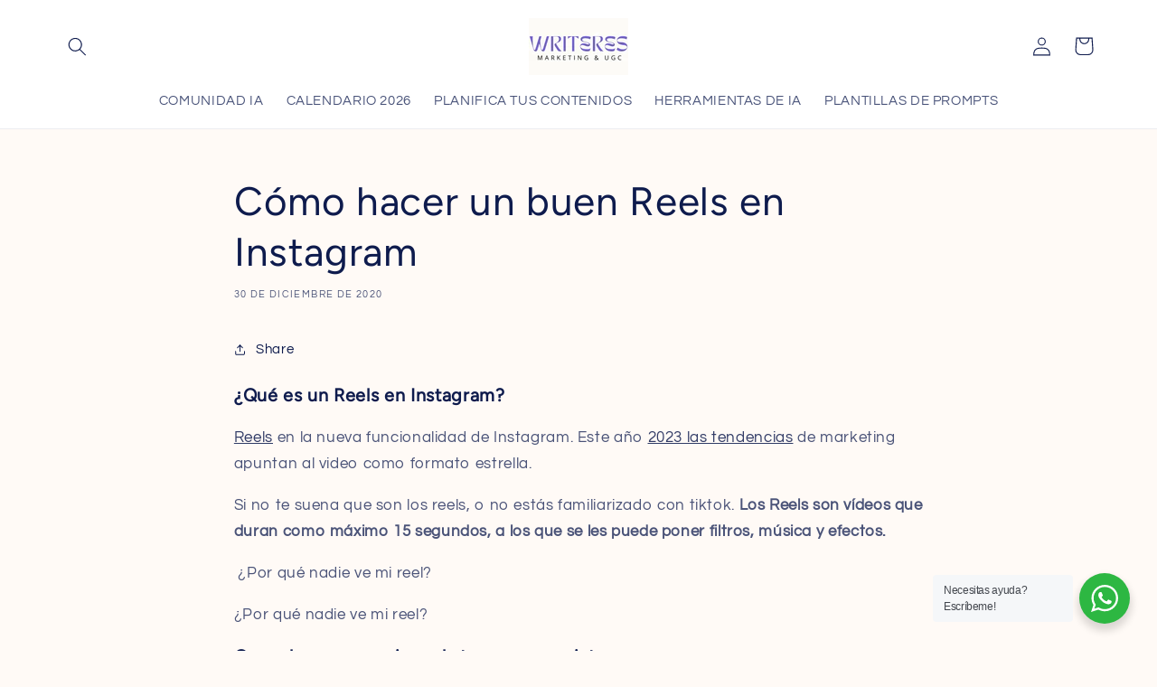

--- FILE ---
content_type: text/plain; charset=utf-8
request_url: https://sp-micro-proxy.b-cdn.net/micro?unique_id=writeres.myshopify.com
body_size: 3369
content:
{"site":{"free_plan_limit_reached":false,"billing_status":null,"billing_active":true,"pricing_plan_required":false,"settings":{"proof_mobile_position":"Top","proof_desktop_position":"Bottom Right","proof_pop_size":"small","proof_start_delay_time":3,"proof_time_between":3,"proof_display_time":5,"proof_visible":false,"proof_cycle":true,"proof_mobile_enabled":true,"proof_desktop_enabled":true,"proof_tablet_enabled":true,"proof_locale":"en","proof_show_powered_by":false},"site_integrations":[{"id":"820590","enabled":true,"integration":{"name":"Shopify Purchase","handle":"shopify_api_purchase","pro":false},"settings":{"proof_onclick_new_tab":null,"proof_exclude_pages":null,"proof_include_pages":[],"proof_display_pages_mode":"excluded","proof_minimum_activity_sessions":2,"proof_height":110,"proof_bottom":15,"proof_top":10,"proof_right":15,"proof_left":10,"proof_background_color":"#fff","proof_background_image_url":"","proof_font_color":"#333","proof_border_radius":8,"proof_padding_top":0,"proof_padding_bottom":0,"proof_padding_left":8,"proof_padding_right":16,"proof_icon_color":null,"proof_icon_background_color":null,"proof_hours_before_obscure":20,"proof_minimum_review_rating":5,"proof_highlights_color":"#fdcb6e","proof_display_review":true,"proof_show_review_on_hover":true,"proof_summary_time_range":1440,"proof_summary_minimum_count":10,"proof_show_media":false,"proof_show_message":false,"proof_media_url":null,"proof_media_position":null,"proof_nudge_click_url":null,"proof_icon_url":null,"proof_icon_mode":null,"proof_icon_enabled":false},"template":{"id":"4","body":{"top":"{{first_name}} in {{city}}, {{province}} {{country}}","middle":"Purchased {{product_title}}"},"raw_body":"<top>{{first_name}} in {{city}}, {{province}} {{country}}</top><middle>Purchased {{product_title}}</middle>","locale":"en"}}],"events":[{"id":"240453040","created_at":null,"variables":{"first_name":"Someone","city":"Puerto Vallarta","province":"Jalisco","province_code":"JAL","country":"Mexico","country_code":"MX","product_title":"Plantilla de Portfolio UGC Moderno (creador de contenido)"},"click_url":"https://writeres.com/products/plantilla-de-portfolio-ugc-moderno-creador-de-contenido","image_url":"https://cdn.shopify.com/s/files/1/0414/5876/1882/files/Portfoliofotosinternaswriteres_db4dda4d-04e1-4bee-bd74-a3c4a2c497f0.png?v=1706619233","product":{"id":"59024907","product_id":"8723427787080","title":"Plantilla de Portfolio UGC Moderno (creador de contenido)","created_at":"2024-01-29T11:47:42.000Z","updated_at":"2025-10-13T11:04:47.762Z","published_at":"2024-01-30T14:15:07.000Z"},"site_integration":{"id":"820590","enabled":true,"integration":{"name":"Shopify Purchase","handle":"shopify_api_purchase","pro":false},"template":{"id":"4","body":{"top":"{{first_name}} in {{city}}, {{province}} {{country}}","middle":"Purchased {{product_title}}"},"raw_body":"<top>{{first_name}} in {{city}}, {{province}} {{country}}</top><middle>Purchased {{product_title}}</middle>","locale":"en"}}},{"id":"240058921","created_at":null,"variables":{"first_name":"Someone","city":"Santiago","province":"Santiago","province_code":"RM","country":"Chile","country_code":"CL","product_title":"45 Iconos negros - Destacados para Instagram Stories Editables (Canva)"},"click_url":"https://writeres.com/products/iconos-negros-destacados-para-instagram-stories","image_url":"https://cdn.shopify.com/s/files/1/0414/5876/1882/products/iconosnegroseditables.png?v=1679163735","product":{"id":"41902288","product_id":"5643275927706","title":"45 Iconos negros - Destacados para Instagram Stories Editables (Canva)","created_at":"2020-08-19T21:51:44.000Z","updated_at":"2025-11-16T12:05:31.626Z","published_at":"2020-08-19T21:51:45.000Z"},"site_integration":{"id":"820590","enabled":true,"integration":{"name":"Shopify Purchase","handle":"shopify_api_purchase","pro":false},"template":{"id":"4","body":{"top":"{{first_name}} in {{city}}, {{province}} {{country}}","middle":"Purchased {{product_title}}"},"raw_body":"<top>{{first_name}} in {{city}}, {{province}} {{country}}</top><middle>Purchased {{product_title}}</middle>","locale":"en"}}},{"id":"240045035","created_at":null,"variables":{"first_name":"Someone","city":"La serena","province":"Coquimbo","province_code":"CO","country":"Chile","country_code":"CL","product_title":"Plan de Redes Sociales - PDF"},"click_url":"https://writeres.com/products/plan-de-redes-sociales-plantilla","image_url":"https://cdn.shopify.com/s/files/1/0414/5876/1882/products/socialmediaplanplantilla.png?v=1679160783","product":{"id":"55602778","product_id":"7892321370354","title":"Plan de Redes Sociales - PDF","created_at":"2023-03-18T17:18:29.000Z","updated_at":"2025-08-18T11:05:38.032Z","published_at":"2023-03-18T17:18:29.000Z"},"site_integration":{"id":"820590","enabled":true,"integration":{"name":"Shopify Purchase","handle":"shopify_api_purchase","pro":false},"template":{"id":"4","body":{"top":"{{first_name}} in {{city}}, {{province}} {{country}}","middle":"Purchased {{product_title}}"},"raw_body":"<top>{{first_name}} in {{city}}, {{province}} {{country}}</top><middle>Purchased {{product_title}}</middle>","locale":"en"}}},{"id":"239968985","created_at":null,"variables":{"first_name":"Someone","city":"Medellín","province":"Antioquia","province_code":"ANT","country":"Colombia","country_code":"CO","product_title":"Calendario Acciones de Marketing - Plantilla de Excel"},"click_url":"https://writeres.com/products/plantilla-calendario-acciones-marketing-excel","image_url":"https://cdn.shopify.com/s/files/1/0414/5876/1882/files/WriteresFOTOSINTERNASWhatyouwillget.png?v=1682935969","product":{"id":"56090213","product_id":"8411673035080","title":"Calendario Acciones de Marketing - Plantilla de Excel","created_at":"2023-05-01T07:28:40.000Z","updated_at":"2025-11-15T12:05:06.816Z","published_at":"2023-05-01T07:28:40.000Z"},"site_integration":{"id":"820590","enabled":true,"integration":{"name":"Shopify Purchase","handle":"shopify_api_purchase","pro":false},"template":{"id":"4","body":{"top":"{{first_name}} in {{city}}, {{province}} {{country}}","middle":"Purchased {{product_title}}"},"raw_body":"<top>{{first_name}} in {{city}}, {{province}} {{country}}</top><middle>Purchased {{product_title}}</middle>","locale":"en"}}},{"id":"239960350","created_at":null,"variables":{"first_name":"Someone","city":"San Juan","province":"Vizcaya","province_code":"BI","country":"Spain","country_code":"ES","product_title":"Curso para Monetizar Instagram"},"click_url":"https://writeres.com/products/curso-para-monetizar-instagram","image_url":"https://cdn.shopify.com/s/files/1/0414/5876/1882/files/CopiadeUSARParadisenocompraspegatinas_7.png?v=1709749980","product":{"id":"59319358","product_id":"8746259448136","title":"Curso para Monetizar Instagram","created_at":"2024-02-19T19:12:03.000Z","updated_at":"2025-11-14T01:07:25.259Z","published_at":"2024-02-19T19:12:03.000Z"},"site_integration":{"id":"820590","enabled":true,"integration":{"name":"Shopify Purchase","handle":"shopify_api_purchase","pro":false},"template":{"id":"4","body":{"top":"{{first_name}} in {{city}}, {{province}} {{country}}","middle":"Purchased {{product_title}}"},"raw_body":"<top>{{first_name}} in {{city}}, {{province}} {{country}}</top><middle>Purchased {{product_title}}</middle>","locale":"en"}}},{"id":"239960050","created_at":null,"variables":{"first_name":"Someone","city":"bunyola","province":"Balears","province_code":"PM","country":"Spain","country_code":"ES","product_title":"Calendario Acciones de Marketing - Plantilla de Excel"},"click_url":"https://writeres.com/products/plantilla-calendario-acciones-marketing-excel","image_url":"https://cdn.shopify.com/s/files/1/0414/5876/1882/files/WriteresFOTOSINTERNASWhatyouwillget.png?v=1682935969","product":{"id":"56090213","product_id":"8411673035080","title":"Calendario Acciones de Marketing - Plantilla de Excel","created_at":"2023-05-01T07:28:40.000Z","updated_at":"2025-11-15T12:05:06.816Z","published_at":"2023-05-01T07:28:40.000Z"},"site_integration":{"id":"820590","enabled":true,"integration":{"name":"Shopify Purchase","handle":"shopify_api_purchase","pro":false},"template":{"id":"4","body":{"top":"{{first_name}} in {{city}}, {{province}} {{country}}","middle":"Purchased {{product_title}}"},"raw_body":"<top>{{first_name}} in {{city}}, {{province}} {{country}}</top><middle>Purchased {{product_title}}</middle>","locale":"en"}}},{"id":"239936966","created_at":null,"variables":{"first_name":"Someone","city":"Miami","province":"Florida","province_code":"FL","country":"United States","country_code":"US","product_title":"Curso para Monetizar Instagram"},"click_url":"https://writeres.com/products/curso-para-monetizar-instagram","image_url":"https://cdn.shopify.com/s/files/1/0414/5876/1882/files/CopiadeUSARParadisenocompraspegatinas_7.png?v=1709749980","product":{"id":"59319358","product_id":"8746259448136","title":"Curso para Monetizar Instagram","created_at":"2024-02-19T19:12:03.000Z","updated_at":"2025-11-14T01:07:25.259Z","published_at":"2024-02-19T19:12:03.000Z"},"site_integration":{"id":"820590","enabled":true,"integration":{"name":"Shopify Purchase","handle":"shopify_api_purchase","pro":false},"template":{"id":"4","body":{"top":"{{first_name}} in {{city}}, {{province}} {{country}}","middle":"Purchased {{product_title}}"},"raw_body":"<top>{{first_name}} in {{city}}, {{province}} {{country}}</top><middle>Purchased {{product_title}}</middle>","locale":"en"}}},{"id":"239918815","created_at":null,"variables":{"first_name":"Someone","city":"México","province":"México","province_code":"MEX","country":"Mexico","country_code":"MX","product_title":"Curso para Monetizar Instagram"},"click_url":"https://writeres.com/products/curso-para-monetizar-instagram","image_url":"https://cdn.shopify.com/s/files/1/0414/5876/1882/files/CopiadeUSARParadisenocompraspegatinas_7.png?v=1709749980","product":{"id":"59319358","product_id":"8746259448136","title":"Curso para Monetizar Instagram","created_at":"2024-02-19T19:12:03.000Z","updated_at":"2025-11-14T01:07:25.259Z","published_at":"2024-02-19T19:12:03.000Z"},"site_integration":{"id":"820590","enabled":true,"integration":{"name":"Shopify Purchase","handle":"shopify_api_purchase","pro":false},"template":{"id":"4","body":{"top":"{{first_name}} in {{city}}, {{province}} {{country}}","middle":"Purchased {{product_title}}"},"raw_body":"<top>{{first_name}} in {{city}}, {{province}} {{country}}</top><middle>Purchased {{product_title}}</middle>","locale":"en"}}},{"id":"239556404","created_at":null,"variables":{"first_name":"Someone","city":"Don Torcuato","province":"Buenos Aires","province_code":"B","country":"Argentina","country_code":"AR","product_title":"Curso para Monetizar Instagram"},"click_url":"https://writeres.com/products/curso-para-monetizar-instagram","image_url":"https://cdn.shopify.com/s/files/1/0414/5876/1882/files/CopiadeUSARParadisenocompraspegatinas_7.png?v=1709749980","product":{"id":"59319358","product_id":"8746259448136","title":"Curso para Monetizar Instagram","created_at":"2024-02-19T19:12:03.000Z","updated_at":"2025-11-14T01:07:25.259Z","published_at":"2024-02-19T19:12:03.000Z"},"site_integration":{"id":"820590","enabled":true,"integration":{"name":"Shopify Purchase","handle":"shopify_api_purchase","pro":false},"template":{"id":"4","body":{"top":"{{first_name}} in {{city}}, {{province}} {{country}}","middle":"Purchased {{product_title}}"},"raw_body":"<top>{{first_name}} in {{city}}, {{province}} {{country}}</top><middle>Purchased {{product_title}}</middle>","locale":"en"}}},{"id":"239400332","created_at":null,"variables":{"first_name":"Someone","city":"madrid","province":"Madrid","province_code":"M","country":"Spain","country_code":"ES","product_title":"Plantilla Tracker colaboración marcas (creador de contenido)"},"click_url":"https://writeres.com/products/ugc-creador-de-contenido-plantilla-excel","image_url":"https://cdn.shopify.com/s/files/1/0414/5876/1882/products/ucmcreadordecontenidoplantilla.png?v=1679609200","product":{"id":"55671543","product_id":"7895835869426","title":"Plantilla Tracker colaboración marcas (creador de contenido)","created_at":"2023-03-23T22:06:38.000Z","updated_at":"2025-11-05T12:04:54.034Z","published_at":"2023-03-23T22:06:38.000Z"},"site_integration":{"id":"820590","enabled":true,"integration":{"name":"Shopify Purchase","handle":"shopify_api_purchase","pro":false},"template":{"id":"4","body":{"top":"{{first_name}} in {{city}}, {{province}} {{country}}","middle":"Purchased {{product_title}}"},"raw_body":"<top>{{first_name}} in {{city}}, {{province}} {{country}}</top><middle>Purchased {{product_title}}</middle>","locale":"en"}}},{"id":"239389912","created_at":null,"variables":{"first_name":"Someone","city":"carmen de areco","province":"Buenos Aires","province_code":"B","country":"Argentina","country_code":"AR","product_title":"Calendario Community Manager 2026 Excel"},"click_url":"https://writeres.com/products/calendario-community-manager-2024-excel","image_url":"https://cdn.shopify.com/s/files/1/0414/5876/1882/files/Kit_para_empezar_UGC_19.png?v=1718893072","product":{"id":"57135293","product_id":"8510073143624","title":"Calendario Community Manager 2026 Excel","created_at":"2023-07-26T15:23:39.000Z","updated_at":"2025-11-06T00:15:43.422Z","published_at":"2023-10-15T18:12:21.000Z"},"site_integration":{"id":"820590","enabled":true,"integration":{"name":"Shopify Purchase","handle":"shopify_api_purchase","pro":false},"template":{"id":"4","body":{"top":"{{first_name}} in {{city}}, {{province}} {{country}}","middle":"Purchased {{product_title}}"},"raw_body":"<top>{{first_name}} in {{city}}, {{province}} {{country}}</top><middle>Purchased {{product_title}}</middle>","locale":"en"}}},{"id":"239358556","created_at":null,"variables":{"first_name":"Someone","city":"Casarrubios Del Monte","province":"Toledo","province_code":"TO","country":"Spain","country_code":"ES","product_title":"Plan de Redes Sociales - PDF"},"click_url":"https://writeres.com/products/plan-de-redes-sociales-plantilla","image_url":"https://cdn.shopify.com/s/files/1/0414/5876/1882/products/socialmediaplanplantilla.png?v=1679160783","product":{"id":"55602778","product_id":"7892321370354","title":"Plan de Redes Sociales - PDF","created_at":"2023-03-18T17:18:29.000Z","updated_at":"2025-08-18T11:05:38.032Z","published_at":"2023-03-18T17:18:29.000Z"},"site_integration":{"id":"820590","enabled":true,"integration":{"name":"Shopify Purchase","handle":"shopify_api_purchase","pro":false},"template":{"id":"4","body":{"top":"{{first_name}} in {{city}}, {{province}} {{country}}","middle":"Purchased {{product_title}}"},"raw_body":"<top>{{first_name}} in {{city}}, {{province}} {{country}}</top><middle>Purchased {{product_title}}</middle>","locale":"en"}}},{"id":"239358492","created_at":null,"variables":{"first_name":"Someone","city":"Casarrubios Del Monte","province":"Toledo","province_code":"TO","country":"Spain","country_code":"ES","product_title":"Estrategia Email Marketing - Plantilla Excel"},"click_url":"https://writeres.com/products/estrategia-email-marketing-plantilla-excel","image_url":"https://cdn.shopify.com/s/files/1/0414/5876/1882/files/redessocialescalendarioexcel12pags..png?v=1687822573","product":{"id":"56810074","product_id":"8454999736648","title":"Estrategia Email Marketing - Plantilla Excel","created_at":"2023-06-26T18:34:47.000Z","updated_at":"2025-10-18T11:04:35.630Z","published_at":"2023-06-26T18:34:47.000Z"},"site_integration":{"id":"820590","enabled":true,"integration":{"name":"Shopify Purchase","handle":"shopify_api_purchase","pro":false},"template":{"id":"4","body":{"top":"{{first_name}} in {{city}}, {{province}} {{country}}","middle":"Purchased {{product_title}}"},"raw_body":"<top>{{first_name}} in {{city}}, {{province}} {{country}}</top><middle>Purchased {{product_title}}</middle>","locale":"en"}}},{"id":"239358405","created_at":null,"variables":{"first_name":"Someone","city":"Casarrubios Del Monte","province":"Toledo","province_code":"TO","country":"Spain","country_code":"ES","product_title":"Calendario para redes sociales gratis 📅  2026"},"click_url":"https://writeres.com/products/calendario-para-redes-sociales-1","image_url":"https://cdn.shopify.com/s/files/1/0414/5876/1882/products/calendario-redes-sociales.png?v=1619292393","product":{"id":"43430370","product_id":"6690490384538","title":"Calendario para redes sociales gratis 📅  2026","created_at":"2021-04-24T18:52:56.000Z","updated_at":"2025-11-11T13:59:23.833Z","published_at":"2021-04-24T18:54:38.000Z"},"site_integration":{"id":"820590","enabled":true,"integration":{"name":"Shopify Purchase","handle":"shopify_api_purchase","pro":false},"template":{"id":"4","body":{"top":"{{first_name}} in {{city}}, {{province}} {{country}}","middle":"Purchased {{product_title}}"},"raw_body":"<top>{{first_name}} in {{city}}, {{province}} {{country}}</top><middle>Purchased {{product_title}}</middle>","locale":"en"}}},{"id":"239358324","created_at":null,"variables":{"first_name":"Someone","city":"Casarrubios Del Monte","province":"Toledo","province_code":"TO","country":"Spain","country_code":"ES","product_title":"Calendario Community Manager 2026 Excel"},"click_url":"https://writeres.com/products/calendario-community-manager-2024-excel","image_url":"https://cdn.shopify.com/s/files/1/0414/5876/1882/files/Kit_para_empezar_UGC_19.png?v=1718893072","product":{"id":"57135293","product_id":"8510073143624","title":"Calendario Community Manager 2026 Excel","created_at":"2023-07-26T15:23:39.000Z","updated_at":"2025-11-06T00:15:43.422Z","published_at":"2023-10-15T18:12:21.000Z"},"site_integration":{"id":"820590","enabled":true,"integration":{"name":"Shopify Purchase","handle":"shopify_api_purchase","pro":false},"template":{"id":"4","body":{"top":"{{first_name}} in {{city}}, {{province}} {{country}}","middle":"Purchased {{product_title}}"},"raw_body":"<top>{{first_name}} in {{city}}, {{province}} {{country}}</top><middle>Purchased {{product_title}}</middle>","locale":"en"}}},{"id":"239132855","created_at":null,"variables":{"first_name":"Someone","city":"Madrid","province":"Madrid","province_code":"M","country":"Spain","country_code":"ES","product_title":"70 Plantillas para Feed de Instagram y Stories (Colección engagement)"},"click_url":"https://writeres.com/products/plantillas-instagram-stories-canva","image_url":"https://cdn.shopify.com/s/files/1/0414/5876/1882/products/plantillaseditablesinstagram_2.png?v=1679444951","product":{"id":"41902364","product_id":"5993015738522","title":"70 Plantillas para Feed de Instagram y Stories (Colección engagement)","created_at":"2020-12-06T20:35:52.000Z","updated_at":"2025-08-29T11:05:59.262Z","published_at":"2020-12-06T20:39:12.000Z"},"site_integration":{"id":"820590","enabled":true,"integration":{"name":"Shopify Purchase","handle":"shopify_api_purchase","pro":false},"template":{"id":"4","body":{"top":"{{first_name}} in {{city}}, {{province}} {{country}}","middle":"Purchased {{product_title}}"},"raw_body":"<top>{{first_name}} in {{city}}, {{province}} {{country}}</top><middle>Purchased {{product_title}}</middle>","locale":"en"}}},{"id":"238835882","created_at":null,"variables":{"first_name":"Someone","city":"Huelva","province":"Huelva","province_code":"H","country":"Spain","country_code":"ES","product_title":"Agenda 2025 de redes sociales para Imprimir -PDF"},"click_url":"https://writeres.com/products/agenda-2024-para-imprimir-gratis","image_url":"https://cdn.shopify.com/s/files/1/0414/5876/1882/files/gratiscalendariocommunitymanager.png?v=1702399418","product":{"id":"57500088","product_id":"8567373791560","title":"Agenda 2025 de redes sociales para Imprimir -PDF","created_at":"2023-08-30T13:04:08.000Z","updated_at":"2025-08-21T11:05:49.138Z","published_at":"2023-10-15T19:33:19.000Z"},"site_integration":{"id":"820590","enabled":true,"integration":{"name":"Shopify Purchase","handle":"shopify_api_purchase","pro":false},"template":{"id":"4","body":{"top":"{{first_name}} in {{city}}, {{province}} {{country}}","middle":"Purchased {{product_title}}"},"raw_body":"<top>{{first_name}} in {{city}}, {{province}} {{country}}</top><middle>Purchased {{product_title}}</middle>","locale":"en"}}},{"id":"238730613","created_at":null,"variables":{"first_name":"Someone","city":"Madrid","province":"Madrid","province_code":"M","country":"Spain","country_code":"ES","product_title":"Plantilla de Portfolio UGC  (creador de contenido)"},"click_url":"https://writeres.com/products/ugc-portafolio-digital-en-canva","image_url":"https://cdn.shopify.com/s/files/1/0414/5876/1882/files/redessocialescalendarioexcel12pags._2.png?v=1688592074","product":{"id":"56900400","product_id":"8462037320008","title":"Plantilla de Portfolio UGC  (creador de contenido)","created_at":"2023-07-05T21:14:56.000Z","updated_at":"2025-09-09T11:06:30.636Z","published_at":"2023-07-05T21:14:56.000Z"},"site_integration":{"id":"820590","enabled":true,"integration":{"name":"Shopify Purchase","handle":"shopify_api_purchase","pro":false},"template":{"id":"4","body":{"top":"{{first_name}} in {{city}}, {{province}} {{country}}","middle":"Purchased {{product_title}}"},"raw_body":"<top>{{first_name}} in {{city}}, {{province}} {{country}}</top><middle>Purchased {{product_title}}</middle>","locale":"en"}}},{"id":"238697761","created_at":null,"variables":{"first_name":"Someone","city":"GUADALAJARA","province":"Jalisco","province_code":"JAL","country":"Mexico","country_code":"MX","product_title":"Agenda 2025 de redes sociales para Imprimir -PDF"},"click_url":"https://writeres.com/products/agenda-2024-para-imprimir-gratis","image_url":"https://cdn.shopify.com/s/files/1/0414/5876/1882/files/gratiscalendariocommunitymanager.png?v=1702399418","product":{"id":"57500088","product_id":"8567373791560","title":"Agenda 2025 de redes sociales para Imprimir -PDF","created_at":"2023-08-30T13:04:08.000Z","updated_at":"2025-08-21T11:05:49.138Z","published_at":"2023-10-15T19:33:19.000Z"},"site_integration":{"id":"820590","enabled":true,"integration":{"name":"Shopify Purchase","handle":"shopify_api_purchase","pro":false},"template":{"id":"4","body":{"top":"{{first_name}} in {{city}}, {{province}} {{country}}","middle":"Purchased {{product_title}}"},"raw_body":"<top>{{first_name}} in {{city}}, {{province}} {{country}}</top><middle>Purchased {{product_title}}</middle>","locale":"en"}}},{"id":"238524122","created_at":null,"variables":{"first_name":"Someone","city":"Panamá","province":"Panamá","province_code":"PA-8","country":"Panama","country_code":"PA","product_title":"Estrategia Email Marketing - Plantilla Excel"},"click_url":"https://writeres.com/products/estrategia-email-marketing-plantilla-excel","image_url":"https://cdn.shopify.com/s/files/1/0414/5876/1882/files/redessocialescalendarioexcel12pags..png?v=1687822573","product":{"id":"56810074","product_id":"8454999736648","title":"Estrategia Email Marketing - Plantilla Excel","created_at":"2023-06-26T18:34:47.000Z","updated_at":"2025-10-18T11:04:35.630Z","published_at":"2023-06-26T18:34:47.000Z"},"site_integration":{"id":"820590","enabled":true,"integration":{"name":"Shopify Purchase","handle":"shopify_api_purchase","pro":false},"template":{"id":"4","body":{"top":"{{first_name}} in {{city}}, {{province}} {{country}}","middle":"Purchased {{product_title}}"},"raw_body":"<top>{{first_name}} in {{city}}, {{province}} {{country}}</top><middle>Purchased {{product_title}}</middle>","locale":"en"}}},{"id":"238247347","created_at":null,"variables":{"first_name":"Someone","city":"morelia","province":"Hidalgo","province_code":"HGO","country":"Mexico","country_code":"MX","product_title":"Plantilla Tracker colaboración marcas (creador de contenido)"},"click_url":"https://writeres.com/products/ugc-creador-de-contenido-plantilla-excel","image_url":"https://cdn.shopify.com/s/files/1/0414/5876/1882/products/ucmcreadordecontenidoplantilla.png?v=1679609200","product":{"id":"55671543","product_id":"7895835869426","title":"Plantilla Tracker colaboración marcas (creador de contenido)","created_at":"2023-03-23T22:06:38.000Z","updated_at":"2025-11-05T12:04:54.034Z","published_at":"2023-03-23T22:06:38.000Z"},"site_integration":{"id":"820590","enabled":true,"integration":{"name":"Shopify Purchase","handle":"shopify_api_purchase","pro":false},"template":{"id":"4","body":{"top":"{{first_name}} in {{city}}, {{province}} {{country}}","middle":"Purchased {{product_title}}"},"raw_body":"<top>{{first_name}} in {{city}}, {{province}} {{country}}</top><middle>Purchased {{product_title}}</middle>","locale":"en"}}},{"id":"238247236","created_at":null,"variables":{"first_name":"Someone","city":"morelia","province":"Michoacán","province_code":"MICH","country":"Mexico","country_code":"MX","product_title":"Plantilla de Portfolio UGC Moderno (creador de contenido)"},"click_url":"https://writeres.com/products/plantilla-de-portfolio-ugc-moderno-creador-de-contenido","image_url":"https://cdn.shopify.com/s/files/1/0414/5876/1882/files/Portfoliofotosinternaswriteres_db4dda4d-04e1-4bee-bd74-a3c4a2c497f0.png?v=1706619233","product":{"id":"59024907","product_id":"8723427787080","title":"Plantilla de Portfolio UGC Moderno (creador de contenido)","created_at":"2024-01-29T11:47:42.000Z","updated_at":"2025-10-13T11:04:47.762Z","published_at":"2024-01-30T14:15:07.000Z"},"site_integration":{"id":"820590","enabled":true,"integration":{"name":"Shopify Purchase","handle":"shopify_api_purchase","pro":false},"template":{"id":"4","body":{"top":"{{first_name}} in {{city}}, {{province}} {{country}}","middle":"Purchased {{product_title}}"},"raw_body":"<top>{{first_name}} in {{city}}, {{province}} {{country}}</top><middle>Purchased {{product_title}}</middle>","locale":"en"}}},{"id":"238222399","created_at":null,"variables":{"first_name":"Someone","city":"morelia","province":"Michoacán","province_code":"MICH","country":"Mexico","country_code":"MX","product_title":"Plantilla de Portfolio UGC  (creador de contenido)"},"click_url":"https://writeres.com/products/ugc-portafolio-digital-en-canva","image_url":"https://cdn.shopify.com/s/files/1/0414/5876/1882/files/redessocialescalendarioexcel12pags._2.png?v=1688592074","product":{"id":"56900400","product_id":"8462037320008","title":"Plantilla de Portfolio UGC  (creador de contenido)","created_at":"2023-07-05T21:14:56.000Z","updated_at":"2025-09-09T11:06:30.636Z","published_at":"2023-07-05T21:14:56.000Z"},"site_integration":{"id":"820590","enabled":true,"integration":{"name":"Shopify Purchase","handle":"shopify_api_purchase","pro":false},"template":{"id":"4","body":{"top":"{{first_name}} in {{city}}, {{province}} {{country}}","middle":"Purchased {{product_title}}"},"raw_body":"<top>{{first_name}} in {{city}}, {{province}} {{country}}</top><middle>Purchased {{product_title}}</middle>","locale":"en"}}},{"id":"238136430","created_at":null,"variables":{"first_name":"Someone","city":"Sitges","province":"Barcelona","province_code":"B","country":"Spain","country_code":"ES","product_title":"Curso para Monetizar Instagram"},"click_url":"https://writeres.com/products/curso-para-monetizar-instagram","image_url":"https://cdn.shopify.com/s/files/1/0414/5876/1882/files/CopiadeUSARParadisenocompraspegatinas_7.png?v=1709749980","product":{"id":"59319358","product_id":"8746259448136","title":"Curso para Monetizar Instagram","created_at":"2024-02-19T19:12:03.000Z","updated_at":"2025-11-14T01:07:25.259Z","published_at":"2024-02-19T19:12:03.000Z"},"site_integration":{"id":"820590","enabled":true,"integration":{"name":"Shopify Purchase","handle":"shopify_api_purchase","pro":false},"template":{"id":"4","body":{"top":"{{first_name}} in {{city}}, {{province}} {{country}}","middle":"Purchased {{product_title}}"},"raw_body":"<top>{{first_name}} in {{city}}, {{province}} {{country}}</top><middle>Purchased {{product_title}}</middle>","locale":"en"}}},{"id":"238079726","created_at":null,"variables":{"first_name":"Someone","city":"Busturia","province":"Vizcaya","province_code":"BI","country":"Spain","country_code":"ES","product_title":"Plantilla de Portfolio UGC  (creador de contenido)"},"click_url":"https://writeres.com/products/ugc-portafolio-digital-en-canva","image_url":"https://cdn.shopify.com/s/files/1/0414/5876/1882/files/redessocialescalendarioexcel12pags._2.png?v=1688592074","product":{"id":"56900400","product_id":"8462037320008","title":"Plantilla de Portfolio UGC  (creador de contenido)","created_at":"2023-07-05T21:14:56.000Z","updated_at":"2025-09-09T11:06:30.636Z","published_at":"2023-07-05T21:14:56.000Z"},"site_integration":{"id":"820590","enabled":true,"integration":{"name":"Shopify Purchase","handle":"shopify_api_purchase","pro":false},"template":{"id":"4","body":{"top":"{{first_name}} in {{city}}, {{province}} {{country}}","middle":"Purchased {{product_title}}"},"raw_body":"<top>{{first_name}} in {{city}}, {{province}} {{country}}</top><middle>Purchased {{product_title}}</middle>","locale":"en"}}}]}}

--- FILE ---
content_type: application/x-javascript
request_url: https://app.sealsubscriptions.com/shopify/public/status/shop/writeres.myshopify.com.js?1763979070
body_size: -122
content:
var sealsubscriptions_settings_updated='1729516954c';

--- FILE ---
content_type: application/x-javascript; charset=utf-8
request_url: https://bundler.nice-team.net/app/shop/status/writeres.myshopify.com.js?1763979070
body_size: -330
content:
var bundler_settings_updated='1718733649';